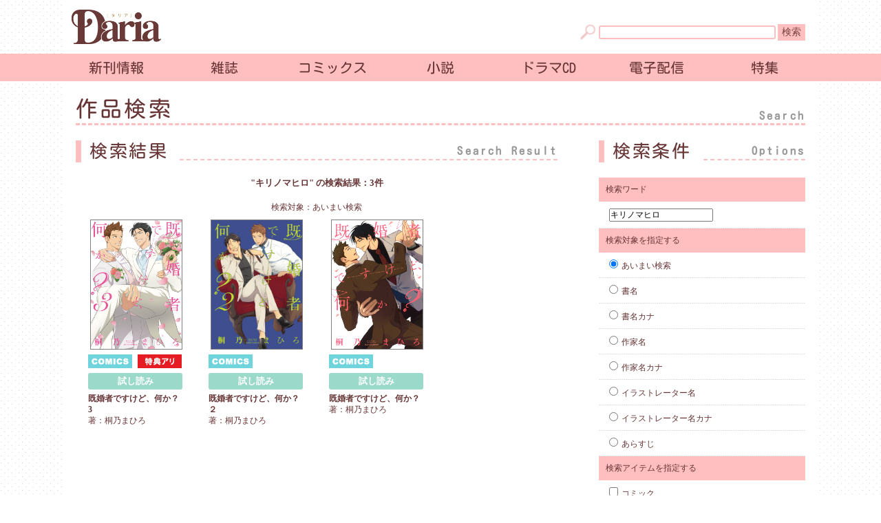

--- FILE ---
content_type: text/html; charset=UTF-8
request_url: https://www.fwinc.jp/daria/search/?search=%E3%82%AD%E3%83%AA%E3%83%8E%E3%83%9E%E3%83%92%E3%83%AD
body_size: 4262
content:






















<!DOCTYPE HTML>
<html lang="ja">
<head>
<!-- Google Tag Manager -->
<script>(function(w,d,s,l,i){w[l]=w[l]||[];w[l].push({'gtm.start':
new Date().getTime(),event:'gtm.js'});var f=d.getElementsByTagName(s)[0],
j=d.createElement(s),dl=l!='dataLayer'?'&l='+l:'';j.async=true;j.src=
'https://www.googletagmanager.com/gtm.js?id='+i+dl;f.parentNode.insertBefore(j,f);
})(window,document,'script','dataLayer','GTM-WKJW6CG');</script>
<!-- End Google Tag Manager -->

<!-- Global site tag (gtag.js) - Google Analytics -->
<script async src="https://www.googletagmanager.com/gtag/js?id=UA-9575149-1"></script>
<script>
  window.dataLayer = window.dataLayer || [];
  function gtag(){dataLayer.push(arguments);}
  gtag('js', new Date());

  gtag('config', 'UA-9575149-1');
</script>

<meta charset="utf-8" />
<title>商品検索｜ダリア公式サイト</title>

<meta name="viewport" content="width=device-width,initial-scale=1.0,minimum-scale=1.0,maximum-scale=1.0,user-scalable=no" id="meta">
<meta name="description" content="BLコミック雑誌 ">
<meta name="keywords" content="ダリア,Daria,フロンティアワークス,Frontier Works,ボーイズラブ,BL,雑誌,ドラマCD,崎谷はるひ,吉原理恵子,七海,恵庭,絵歩,ひなこ,りゆま加奈,朝丘戻,愛の言霊,web小説,試し読み,女性向け,文庫,コミック,漫画,ドラマCD,電子書籍,フェア,応募者全員サービス,腐女子">
<meta name="author" content="FRONTIER WORKS">
<meta name="copyright" content="FRONTIER WORKS">
<meta http-equiv="X-UA-Compatible" content="IE=Edge">
<meta name="format-detection" content="telephone=no">

<link rel="stylesheet" type="text/css" href="/daria/common/css/reset.css">
<link rel="stylesheet" type="text/css" href="/daria/common/css/headfoot.css?__" id="headfoot">

<script src="/daria/common/js/jquery-1.11.1.min.js" type="text/javascript"></script>
<script src="/daria/common/js/jquery.easy-rollover.js" type="text/javascript"></script>

<link rel="preconnect" href="https://fonts.googleapis.com">
<link rel="preconnect" href="https://fonts.gstatic.com" crossorigin>
<link href="https://fonts.googleapis.com/css2?family=Zen+Old+Mincho:wght@600&display=swap" rel="stylesheet">

<!--個別js-->


<!--個別CSS-->
<link rel="stylesheet" type="text/css" href="css/style.css?2510">

<!--スマホ用スライドメニュー-->
<script src="/daria/common/js/jquery.sidr.min.js"></script>

<!--jQuery-common-->
<script src="/daria/common/js/global.js?2312"></script>

<!--jQuery-colorbox-->
<script src="/daria/common/js/colorbox/jquery.colorbox-min.js" type="text/javascript"></script>
<link rel="stylesheet" type="text/css" href="/daria/common/js/colorbox/colorbox.css">
<script type="text/javascript">

(function(){
  var html = document.getElementsByTagName('html')||[];
  html[0].classList.add('enable-javascript');
  window.addEventListener("load", function(){
    html[0].classList.add('window-load');
  }, false);
})();

</script>

<!--lightbox-->
	<script src="/daria/common/js/lightbox-2.6.min.js"></script>
	<link rel="stylesheet" href="/daria/common/css/lightbox.css" media="all">
<!--/lightbox-->

<style>
<!--
    /* JavaScriptが有効な場合、対象を隠す */
    html.enable-javascript .slider-pro{
      visibility: hidden;
    }
    /* 画像すべてを読み終えたら、対象を表示する */
    html.enable-javascript.window-load .slider-pro{
      visibility: visible;
    }
-->
</style>
</head>


<body>
<!-- Google Tag Manager (noscript) -->
<noscript><iframe src="https://www.googletagmanager.com/ns.html?id=GTM-WKJW6CG"
height="0" width="0" style="display:none;visibility:hidden"></iframe></noscript>
<!-- End Google Tag Manager (noscript) -->

<header>
	<div class="head_top">
		<h1><a href="/daria/"><img src="/daria/common/img/logo.png?_" alt="ダリアカフェ"></a></h1>
        <!--<p class="recruit"><a href="https://tenshoku.mynavi.jp/jobinfo-90657-2-33-1/"><img src="/daria/common/img/staff_2212.png"></a>
        <a href="https://baito.mynavi.jp/cl-002555802796/job-68762834/" style="margin-left:10px;"><img src="/daria/common/img/staff_221216.png"></a></p>-->
		<div class="sp_nav">
			<a href="#right-menu" class="right-menu"><img src="/daria/common/img/sp_menu.jpg">
			</a>
		</div>
		
		<div class="header_item">
			<form action="/daria/search/index.php" method="GET" name="frm">
			<input name="search" type="text" size="35" class="search_box" onkeypress="return myKeyPress(event.keyCode);">
			<input type="submit" value="検索" class="botton" name="submit01">
			</form>
		</div>
		
	</div>
	<div id="sidr-right" class="sidr right">
        
		<ul class="sp_menu">
            <li><a href="#right-menu" class="right-menu">メニューを閉じる</a></li>  
			<li><a href="/daria/release/">新刊情報</a></li>
			<li><a href="/daria/magazine/">雑誌</a></li>
            <li><a href="/daria/comic/">コミックス</a></li>
			<li><a href="/daria/novel/">小説</a></li>
			<li><a href="/daria/cd/">ドラマCD</a></li>
			<li><a href="/daria/digital/">電子配信</a></li>
			<li><a href="/daria/special/">特集</a></li>
		</ul>
	</div>

	<nav class="head">
		<ul>
			<li><a href="/daria/release/">新刊情報</a></li>
			<li><a href="/daria/magazine/">雑誌</a></li>
            <li><a href="/daria/comic/">コミックス</a></li>
			<li><a href="/daria/novel/">小説</a></li>
			<li><a href="/daria/cd/">ドラマCD</a></li>
			<li><a href="/daria/digital/">電子配信</a></li>
			<li><a href="/daria/special/">特集</a></li>
		</ul>
	</nav>
	<script>
		$(document).ready(function() {
			$('.right-menu').sidr({
			  name: 'sidr-right',
			  side: 'right'
			});
		});
	</script>
</header>





<div class="wrapper">

<h2 class="text">作品検索<span>Search</span></h2>

<div class="anchorlink sp"><div class="novelty_exist"><a href="#form">検索条件の指定</a></div></div>

<div class="main">

	<section class="release">
		<h3 class="text" style="width:100%;"><span class="h3title">検索結果</span><span class="h3alphabet">Search Result</span></h3>

   
    <p style="margin:20px;font-size:13px;font-weight:bold;">
        "キリノマヒロ" の検索結果：3件</p>
        

    <p>検索対象：あいまい検索</p>
    
    
		
<ul>
<li>

<a href="/daria/detail/?code=978-4-86657-013-6">

<img src="/daria/comic/item/dc/978-4-86657-013-6/img/cover.jpg?20260125134642" alt="既婚者ですけど、何か？ 3" class="cover"></a>

<p class="aside"><img src="/daria/common/img/icon_dc.jpg" class="type" alt="type"><img src="/daria/common/img/icon_novelty.jpg" class="special" alt="特典あり"></p>

<p class="preview_button"><a href="/daria/comic/item/dc/978-4-86657-013-6/preview.pdf#zoom=100" onclick="clickpdf()">試し読み</a></p>

<h4>既婚者ですけど、何か？ 3</h4>

<p>
著：桐乃まひろ<br>





</p>

</li>

<li>

<a href="/daria/detail/?code=978-4-86134-802-0">

<img src="/daria/comic/item/dc/978-4-86134-802-0/img/cover.jpg?20260125134642" alt="既婚者ですけど、何か？２" class="cover"></a>

<p class="aside"><img src="/daria/common/img/icon_dc.jpg" class="type" alt="type"></p>

<p class="preview_button"><a href="/daria/comic/item/dc/978-4-86134-802-0/preview.pdf#zoom=100" onclick="clickpdf()">試し読み</a></p>

<h4>既婚者ですけど、何か？２</h4>

<p>
著：桐乃まひろ<br>





</p>

</li>

<li>

<a href="/daria/detail/?code=978-4-86134-710-8">

<img src="/daria/comic/item/dc/978-4-86134-710-8/img/cover.jpg?20260125134642" alt="既婚者ですけど、何か？" class="cover"></a>

<p class="aside"><img src="/daria/common/img/icon_dc.jpg" class="type" alt="type"></p>

<p class="preview_button"><a href="/daria/comic/item/dc/978-4-86134-710-8/preview.pdf#zoom=100" onclick="clickpdf()">試し読み</a></p>

<h4>既婚者ですけど、何か？</h4>

<p>
著：桐乃まひろ<br>





</p>

</li>
</ul>	
	</section>
	
	

	
	


</div>


<div class="side" id="form">
	<section class="searchop">
		<h3 class="text" style="width:100%;"><span class="h3title">検索条件</span><span class="h3alphabet">Options</span></h3>
		
<form action="" method="get">
<dl>
<dt>検索ワード</dt>

<dd><input type="text" name="search" value="キリノマヒロ" /></dd>

<dt>検索対象を指定する</dt>
<dd><label><input name="target" type="radio" value="all" checked="checked" />あいまい検索</label></dd>
<dd><label><input name="target" type="radio" value="title" />書名</label></dd>
<dd><label><input name="target" type="radio" value="title_kana" />書名カナ</label></dd>
<dd><label><input name="target" type="radio" value="writer_main" />作家名</label></dd>
<dd><label><input name="target" type="radio" value="writer_main_kana" />作家名カナ</label></dd>
<dd><label><input name="target" type="radio" value="writer_ill" />イラストレーター名</label></dd>
<dd><label><input name="target" type="radio" value="writer_ill_kana" />イラストレーター名カナ</label></dd>
<dd><label><input name="target" type="radio" value="story" />あらすじ</label></dd>


<dt>検索アイテムを指定する</dt>
<dd><label><input name="item[]" type="checkbox" value="type-comic" />コミック</label></dd>
<dd><label><input name="item[]" type="checkbox" value="type-novel" />文庫</label></dd>
<dd><label><input name="item[]" type="checkbox" value="label-daria" />雑誌Daria</label></dd>
<dd><label><input name="item[]" type="checkbox" value="type-cd" />ドラマCD</label></dd>
<dd><label><input name="item[]" type="checkbox" value="digital_flg-1" />電子書籍</label></dd>


</dl>



<input value="上記条件で検索" type="submit" class="btn"/>

</form>
		
		
	</section>
</div>


</div>


<footer>
    <ul class="SnsBtn botton">
        <li><a href="http://www.facebook.com/share.php?u=https%3A%2F%2Fwww.fwinc.jp%2Fdaria%2Fsearch%2F%3Fsearch%3D%25E3%2582%25AD%25E3%2583%25AA%25E3%2583%258E%25E3%2583%259E%25E3%2583%2592%25E3%2583%25AD" onclick="window.open(this.href, 'FBwindow', 'width=650, height=450, menubar=no, toolbar=no, scrollbars=yes'); return false;"><img src="/daria/common/img/sns_fb.png" alt="Facebookでシェアする"></a></li>
        <li><a href="http://line.me/R/msg/text/?商品検索｜ダリアカフェ https%3A%2F%2Fwww.fwinc.jp%2Fdaria%2Fsearch%2F%3Fsearch%3D%25E3%2582%25AD%25E3%2583%25AA%25E3%2583%258E%25E3%2583%259E%25E3%2583%2592%25E3%2583%25AD" target="_blank"><img src="/daria/common/img/sns_ln.png" alt="Lineで送る"></a></li>
        <li><a href="http://twitter.com/intent/tweet?text=商品検索｜ダリアカフェ+https%3A%2F%2Fwww.fwinc.jp%2Fdaria%2Fsearch%2F%3Fsearch%3D%25E3%2582%25AD%25E3%2583%25AA%25E3%2583%258E%25E3%2583%259E%25E3%2583%2592%25E3%2583%25AD" target="_blank"><img src="/daria/common/img/sns_tw.png?2401" alt="Twitterで共有する"></a></li>
    </ul>
	<nav class="foot">
		<ul class="fotter_menu">
			<li class="botton_1"><a href="/daria/information" title="お知らせ|ダリアカフェ">お知らせ</a></li><!--
			--><li class="botton_2"><a href="/daria/looking" title="投稿募集|ダリアカフェ">投稿募集</a></li><!--
			--><li class="botton_2"><a href="/daria/contact" title="お問い合わせ|ダリアカフェ">お問い合わせ</a></li><!--
			--><li class="botton_2"><a href="/daria/bookstore.html" target="_blank" title="フロンティアワークス書店専用ページ">書店専用ページ</a></li><!--
			--><li class="botton_2"><a href="/daria/sitemap/" title="サイトマップ|ダリアカフェ">サイトマップ</a></li><!--
			--><li class="botton_2"><a href="/daria/recruit/" title="採用情報|ダリアカフェ">採用情報</a></li><!--
			--><li class="botton_2" style="width: 100%;"><a href="/daria/privacy/" title="プライバシーポリシー|ダリアカフェ" style="border-right:none;">プライバシーポリシー</a></li>
			<li class="botton_2" style="width: 100%;"><a href="/daria/chpolicy/" title="カスタマーハラスメントポリシー|ダリアカフェ">カスタマーハラスメントポリシー</a></li>
		</ul>
	</nav>

	<p><small>Copyright Frontier Works Inc. All rights reserved.<br>

	当サイト上の文章、画像、写真などすべてのデータの著作権は(株)フロンティアワークスにあります。<br>
	これらのデータを無断で複製することは法律で禁じられています。</small></p>
	
	<p class="style_change"><a href="#"  onclick="document.getElementById('meta').content='width=1200';">PC版を表示する</a></p>
</footer>


</body>
</html>


--- FILE ---
content_type: text/css
request_url: https://www.fwinc.jp/daria/common/css/headfoot.css?__
body_size: 2550
content:
@charset "utf-8";

@import url('/daria/common/css/pagenav.css');

@font-face {
  font-family: "kosugi_maru";
  src: url("../KosugiMaru-Regular.ttf") format("truetype");
}
@font-face {
  font-family: "ZenMaruGothic";
  src: url("../ZenMaruGothic-Medium.ttf") format("truetype");
}
@font-face {
  font-family: "MPLUSRounded1c";
  src: url("../MPLUSRounded1c-Regular.ttf") format("truetype");
}
@font-face {
  font-family: "ShipporiMinchoB1";
  src: url("../ShipporiMinchoB1-Regular.ttf") format("truetype");
}


header, nav, article, aside, section, footer {
    display:block;
}
body {
	position:static;
	height:auto !important;
	font-size:13px;
	font-family: 'Hiragino Kaku Gothic ProN', Meiryo, 'MS PGothic', serif;
    line-height: 1.3;
    font-weight: normal;
	color:#673536;
	background-image:url(../img/back.png);
	background-repeat: repeat-y;
}
.sp_title {
	display:none;
}
@media screen and (max-width: 640px) {
	.pc_title {
		display:none;
	}
	.sp_title {
		display:block;
	}
}
.wrapper {
	background-color:#fff;
}
.head_top {
	margin:0 auto;
	width:1100px;
	overflow:hidden;
	background-color:#fff;
}
header div.head_top h1 img {
	float:left;
	margin:14px 0 14px 14px;
	width:130px;
}
header div.header_item{
    float:right;
    margin: 0 20px;
    margin-top: 35px;
}
header div.header_item ul{
	display:block;
	text-align:right;
	margin-bottom:5px;
	margin-top:0;
}
header div.header_item ul li{
	display:inline-block;
}
header div.head_top form {
        display:block;
	background-image:url("../img/icon_search.jpg");
	background-size:contain;
	background-repeat:no-repeat;
	background-position:left;
}
header div.head_top form input.search_box {
	margin-left:28px;
	border:solid 2px #ffbfc0;
	border-radius:3px;
}
header div.head_top form input.botton {
	border-style: none;
	background-color:#ffbfc0;
	color:#764040;
	height: 24px;
    width: 40px;
    font-size: 14px;
}
nav.head {
	background:#ffbfc0;
	width:100%;
	text-align:center;
	height: 40px;
	display:block;
	margin:0;
	font-size: 20px;
    font-family: "kosugi_maru", serif;
	font-weight: 400;
}
nav.head ul {
	width:1100px;
	margin:0 auto;
	text-align:center;
	display:flex;
}
nav.head ul li {
	width: 15%;
}
nav.head ul li a {
	display: block;
	width:100%;
	height:100%;
	text-decoration: none;
    padding-top: 1px;
	line-height: 39px;
    height: 39px;
}
nav.head ul li a:link, nav.head ul li a:visited {
	color: #673536;
}
nav.head ul li a:hover {
	background-color: white;
	color:#f2c6c7;
}
nav.head ul li img {
	margin:0;
	padding:0;
}
.sp_nav {
	display:none;
}
.sidr {
	display:none;
	position:absolute;
	right:-181px !important;
	top:0;
	height:100%;
	z-index:999999;
	width:180px;
	overflow-x:none;
	overflow-y:auto;
	text-align:center;
	background:#ffbfc0;
	border-left: solid 1px #ffbfc0;
}
.sidr ul.sp_menu {
	margin:auto;
	width:180px;
	position: fixed;
	font-size: 18px;
    font-family: "kosugi_maru", serif;
    font-weight: 400;
}
.sidr ul.sp_menu li a {
	display:block;
    padding-top: 20px;
	width:100%;
	margin:0 auto;
	text-decoration: none;
}
.sidr ul.sp_menu li a:link, .sidr ul.sp_menu li a:visited {
	color: #673536;
}
.sidr ul.sp_menu li a:after {
    display: block;
    content: "";
    width:40px;
    height:1px;
    margin: 0 auto;
    border-bottom:1px dashed #673536;
    padding-top: 15px;
}
.sidr ul.sp_menu li:first-child {
    height: 30px;
    padding-top: 20px;
}
.sidr ul.sp_menu li:first-child a {
    position: relative;
    padding-top: 0;
    color: #673536;
    font-size: 14px;
    margin-left: 7px;
    text-decoration: none;
}
.sidr ul.sp_menu li:first-child a:before {
    display: inline-block;
    content:"";
    position: absolute;
    background-image:url("/daria/common/img/close.png");
    background-size: contain;
    background-repeat: no-repeat;
    width: 25px;
    height: 25px;
    top: -5px;
    left: 10px;
}
.sidr ul.sp_menu li:first-child a:after {
    display: none;
}
.sidr ul.sp_menu li:last-child a:after {
    display: none;
}
ul.SnsBtn {
	padding: 0;
    width: auto;
    margin: 20px auto 30px;
}
ul.SnsBtn li {
	display:inline;
	margin: 0 10px;
}
.recruit {
	margin-top:20px;
	float:left;
}
.recruit a {
	display: block;
	float: left;
	margin-left: 50px;
	margin-top: 5px;
}
.recruit a:link, .recruit a:visited,
.recruit_sp a:link, .recruit_sp a:visited {
	color:#ffffff;
}
.recruit a:hover, .recruit_sp a:hover {
	opacity:0.7;
}
.recruit_sp a {
		display:none;
	}
@media screen and (max-width: 1100px) {
	.head_top, nav.head, nav.head ul {
		width:100%;
	}
}
@media screen and (max-width: 640px) {
	.recruit {
		display:none;
	}
	.recruit_sp {
		position: static;
		margin:0;
        text-align: center;
        margin-bottom: 10px;
	}
	.recruit_sp a {
		display:inline-block;
	    width: auto;
        height: 6vw;
	}
    .recruit_sp a img {
		width:100%;
        max-width: 100%;
        height:100%;
	}
	.head_top {
		width:100%;
		position:fixed;
		z-index: 999;
	}
	header div.head_top h1 {
		width:40%;
	}
	header div.head_top h1 img {
		width:90px;
		margin:10px;
	}
	header div.header_item {
		clear:both;
		float:none;
		margin:0;
		background-color: #ffbfc0;
	}
	header div.head_top form {
		float:none;
		width: 90%;
		margin: 0 auto;
		background:none;
	}
	header div.head_top form input.search_box {
		width:85%;
		margin-left:0;
		margin-top: 10px;
		margin-bottom: 10px;
		border:0;
	}
	header div.head_top form input.botton {
		-webkit-appearance:none;
		background: #fff;
		color: #743E3E;
		margin-left: 1%;
		height:23px;
		border-radius: 0;
		border: 1px solid #743E3E;
	}
	header div.header_item ul {
		display:none;
	}
	nav.head{
		display:none;
	}
	#slider {
		margin-top:0 !important;
	}
	.sp-slides-container {
		margin-top:0 !important;
	}
	.sp_nav {
		float:right;
		display:block;
		margin:4% 2% 0;
	}
	.sp_nav img {
		width:90px;
	}
	.sp_nav a {
		display:block;
	}
	.wrapper {
    	padding-top: 95px;
	}
}

footer {
	clear:both;
	background-color:#ffbfc0;
	padding: 10px 0 20px !important;
	width:100%;
	display:block;
	margin:0 auto;
    text-align:center;
}
footer nav.foot{
    width:1100px;
    text-align:center;
    margin:10px auto;
	font-size:14px;
}

footer nav.foot ul li {
	display:inline;
    padding:0 10px ;
    border-left:1px solid;
	margin:0;
}

footer nav.foot ul li:last-child {
    border-right:1px solid;
}

footer nav.foot a {
	text-decoration:none;
}
footer nav.foot a:link, footer nav.foot a:visited {
	color:#673536;
}
.style_change a {
	display:none;
}
@media screen and (max-width: 640px) {
	footer nav.foot {
		width:100%;
	}
	footer nav.foot ul {
		width:90%;
		margin:0 auto;
		font-size:90%;
		display:flex;
        flex-wrap: wrap;
	}
	footer nav.foot ul li {
		border:none;
        width: 50%;
		padding: 0;
	}
	footer nav.foot ul li:last-child {
		border-right:none;
	}
	footer nav.foot ul li a {
		display:block;
		margin:10px 0;
		color:#fff;
		padding:5px 0;
		font-size:12px;
        width:100%;
	}
    footer nav.foot ul li:nth-child(odd) a {
        border-right:solid 1px;
    }
    footer nav.foot ul li:last-child a {
        border-right:none;
    }
	footer p {
		margin:0 5%;
	}
	footer .style_change a {
		display: block;
    	margin: 10px auto 0;
    	width: 50%;
    	text-decoration: none;
		color: #797979;
		padding: 9px 0;
		background: -moz-linear-gradient(
			top,
			#f0f0f0 0%,
			#d4d4d4);
		background: -webkit-gradient(
			linear, left top, left bottom,
			from(#f0f0f0),
			to(#d4d4d4));
		-moz-border-radius: 5px;
		-webkit-border-radius: 5px;
		border-radius: 5px;
		border: 1px solid #9A9A9A;
		-moz-box-shadow:
			0px 1px 3px rgba(000,000,000,0),
			inset 1px 1px 1px rgba(255,255,255,1);
		-webkit-box-shadow:
			0px 1px 3px rgba(000,000,000,0),
			inset 1px 1px 1px rgba(255,255,255,1);
		box-shadow:
			0px 1px 3px rgba(000,000,000,0),
			inset 1px 1px 1px rgba(255,255,255,1);
	}
}

.btn_booklist{
	margin-bottom:50px;
}
@media screen and (max-width: 640px) {
	.btn_booklist{
		width:90%;
		overflow:hidden;
		margin:0 auto 50px;
	}
	.btn_booklist img {
		position: relative;
	}
}


.april img {
	margin: 12px 0 0 30px;
	border: solid 1px #A4831E;
}
@media screen and (max-width: 768px) {
	.april {
		display:block;
		text-align:center;
	}
	.april img {
		margin: 0;
	}
}

span.new_digi {
	display:none;
}
h2.text {
	text-align: left;
    margin: 20px 20px 15px;
    font-size: 32px;
    font-family: "kosugi_maru", serif;
    font-weight: 400;
    border-bottom: dashed 3px #ffbfc0;
	letter-spacing: 0.1em;
}
h2.text span {
    font-size: 16px;
    font-weight: 700;
    color: #999;
    display: inline-block;
    letter-spacing: .08em;
    text-align: right;
    float: right;
    padding-top: 20px;
    letter-spacing: 0.2em;
}
h3.text {
	width: 1060px;
    text-align: left;
    margin: 10px 0 25px;
    font-size: 26px;
    font-family: "kosugi_maru", serif;
    font-weight: 400;
    line-height: 0.7;
    padding-bottom: 3px;
    padding-top: 3px;
    border-bottom: dashed 2px #ffbfc0;
}
h3.text span.h3title {
	background-color: #ffffff;
    padding: 2px 16px 4px 12px;
    margin: 0;
    border-left: 8px solid #ffbfc0;
	letter-spacing: 0.1em;
}
h3.text span.h3alphabet {
	font-size: 16px;
    font-weight: 700;
    color: #999;
    display: inline-block;
    letter-spacing: .08em;
    text-align: right;
    float: right;
    padding-top: 4px;
    letter-spacing: 0.2em;
}

@media screen and (max-width: 768px) {
	h2.text {
		font-size: 24px;
        margin: 15px 3% 15px;
		width: auto;
	}
	h2.text span {
		display: none;
	}
	h3.text {
		width:auto !important;
		font-size: 22px;
        margin: 0 3% 20px;
	}
	h3.text span.h3alphabet {
		display: none;
	}
}

--- FILE ---
content_type: text/css
request_url: https://www.fwinc.jp/daria/search/css/style.css?2510
body_size: 1653
content:
@charset "utf-8";

.wrapper {
	width:1100px;
	margin:0px auto;
	text-align:center;
	background-color:#ffffff;
	overflow:hidden;
	font-size:12px;
    padding-bottom: 30px;
}
h2 {
	margin:15px auto;
}
@media screen and (max-width: 768px) {
	.wrapper {
		width:100%;
	}
    h2 {
        margin:5px auto 10px;
    }
}
.wrapper section {
	overflow:hidden;
	margin:0 auto;;
	display:block;
}
.main {
	float:left;
}
.side {
	float:right;
}
section h3.text {

}
section h3 img {
	text-align:center;
	width:100%;
}
section h3.back {
	background-image:url("../img/title_back.jpg");
	font-size:16px;
	padding-left:10px;
	font-weight:bold;
}
@media screen and (max-width: 768px) {
	.main, .side {
		float:none;	
	}
	h2, h2 img, section h3 {
		width:100%;
	}
	section h3.back {
		padding-left:0;
		text-indent:10px;
	}
}


/*　新着情報・既刊リスト　*/
section.release {
	width:700px;
	margin-bottom:0;
	margin-left:20px;
}
section.release ul{
	width:700px;
	overflow:hidden;
	margin-bottom:20px;
    display: flex;
    flex-wrap: wrap;
    justify-content: flex-start;
}
section.release ul li{
    width:25%;
	min-height: 280px;
    margin: 10px 0 10px;
}
section.release ul li img.cover{
	width:134px;
	border:solid 1px #7f7f7f;
    box-sizing: border-box;
}
section.release ul li p, section.release ul li h4 {
	text-align:left;
	width:137px;
	margin-left:18px;
	line-height:1.4;
}
section.release ul li h4 {
	clear:both;
	font-weight:bold;
}
section.release ul li a {
	text-decoration:none;
}
section.release ul li a:link,  section.release ul li a:visited{
	color:#673536;
}
section.release ul li p.aside img {
	margin:3px 0;
	margin-bottom:7px;
}
section.release ul li p.aside img.type {
	float:left;
}
section.release ul li p.aside img.special {
	float:right;
	margin-right:1px;
}
.preview_button {
    clear: both;
    text-align: center !important;
    background-color: #9bd9ca;
    font-weight: bold;
    font-size: 13px;
    border-radius: 3px;
    margin: 10px 0 10px;
    padding: 3px 0;
}
.preview_button a {
    color:#fff !important;
}
section.release ul li .preview_button {
    margin: 0;
    margin-left: 18px;
    margin-bottom: 5px;
    font-size: 13px;
    padding: 3px 0;
}
@media screen and (max-width: 768px) {
	section.release {
		float:none;
		width:100%;
		margin:0 auto;
	}
	section.release ul {
		max-width:700px;
		margin:0 auto;
	}
    section.release ul li .preview_button {
        width: 80% !important;
    }
}
@media screen and (max-width: 640px) {
	section.release ul {
		max-width:90%;
		margin-bottom:20px;
        justify-content: space-between;
	}
	section.release ul li{
		width:46%;
		margin-bottom:20px;
        min-height: 0;
	}
	section.release ul li img.cover{
		width:100%;
	}
    section.release ul li p, section.release ul li h4 {
        margin-left:0;
    }
    section.release ul li .preview_button {
        margin-left:0;
        width: 100% !important;
    }
}


/*　新着情報・既刊リスト　*/
section.pickup {
	width:700px;
	margin-bottom:0;
	margin-left:20px;
	margin-bottom:40px;
}
section.pickup ul {
	margin-left:20px;
	margin-top:20px;
}
section.pickup ul li {
	float:left;
	margin-right:20px;
	margin-bottom:10px;
}
section.pickup ul li:nth-child(2n) {
	margin-right:0;
}
section.pickup ul li img {
	width:320px;
	border: solid 1px #7f7f7f;  
}


/*　作家リスト　*/
section.list {
	width:340px;
	margin-bottom:35px;
	text-align:left;
	margin-right:20px;
}
section.list ul {
	line-height:2.0;
}
section.list ul li {
	text-indent: 20px
}
section.list ul li:after {
	content:"";
	display:block;
	height:3px;
	background-image:url("../../common/img/line.png");
}
section.list ul li span {
	float:right;
	text-align:right;
	font-size:10px;
	color:#82898F;
}
section.list ul li a {
	display:block;
	text-decoration:none;
	color:#673536;
	width:100%;
}
section.list ul li a:hover {
	background-image:url("../../common/img/yajirushi.jpg");
	background-repeat:no-repeat;
	background-position:2% center;
}

/*サイド　検索オプション*/

section.searchop dl{
    text-align:left;
    width:300px;
    margin:0 auto 20px;;
}
section.searchop dt{
    background-color:#ffbfc0;
    padding:10px;
}
section.searchop dd{
    padding:10px;
    background:url("../../common/img/line.png") repeat-x bottom;  
}
section.searchop{
    margin-bottom:20px;
	margin-right: 20px;
}
section.searchop form input{
    margin:0 5px;
}
section.searchop form input.btn{
    background-color: #cbcbff;
    border-style: none;
    color: #764040;
    padding:10px;
    width:90%;
    cursor:pointer;
    border:solid 1px #673536;
}
section.searchop form input.btn:hover{
    background-color:#ff6666;
    color: white;
}
@media screen and (max-width: 768px) {
    section.searchop dl{
        width:90%;
    }
}


/*ページ内リンク*/
.anchorlink {
    display: none;
}
.anchorlink div a {
    position: relative;
    display: block;
    width: 140px;
    text-align: center;
    background-color: #f0be67;
    margin-right: 10px;
    padding: 6px 4px 4px 12px;
    font-weight: bold;
    border-radius: 3px;
    font-size: 13px;
    text-decoration: none;
    float:right;
}
.anchorlink div a:link, .anchorlink div a:visited {
    color: #fff;
}
.anchorlink div a:before {
    position: absolute;
    display: inline-block;
    content: "";
    background-image: url(/daria/common/img/arrow_w.png);
    background-size: contain;
    background-repeat: no-repeat;
    width: 28px;
    height: 28px;
    left: 0;
    top: 0;
}
@media screen and (max-width: 768px) {
    .anchorlink {
        display: block;
    }
}

--- FILE ---
content_type: text/css
request_url: https://www.fwinc.jp/daria/common/css/pagenav.css
body_size: 222
content:
section.release ul.pagenav{
    float:none;
    display:table !important;
    margin:0 auto 50px auto ;
    width:auto ;
    border-spacing :2px;
}

section.release ul.pagenav li{
    float:none;
    display:table-cell !important;
    border:solid 1px;
    width:25px !important;
    height:25px !important;
}

section.release ul.pagenav li.current{
    background:mistyrose;
}

section.release ul.pagenav li a{
    width:25px;
    height:25px;
    display:block;
    line-height:25px;
}

--- FILE ---
content_type: text/javascript
request_url: https://www.fwinc.jp/daria/common/js/global.js?2312
body_size: 1036
content:
/*別ウィンドウ*/
jQuery(document).ready(

	function(){
	jQuery('a[href^=http]')
	.not('[href*="'+location.hostname+'"]')
	.attr({target:"_blank", rel:"noopener"});
})  


/*マウスオーバー*/
$(document).ready(
  function(){
    $("a img,.over").not("header a img").hover(function(){
       $(this).fadeTo("fast", 0.7); // マウスオーバーで透明度を60%にする
    },function(){
       $(this).fadeTo("normal", 1.0); // マウスアウトで透明度を100%に戻す
    });
});


/*トグル*/
    $(function(){
        $(".TglSB").on("click", function() {
			$(".ShopBtn").slideToggle();
            $(this).toggleClass("active");
        });
    });

    $(function(){
        $(".TglDB").on("click", function() {
			$(".DigiBtn").slideToggle();
            $(this).toggleClass("active");
        });
    });

    $(function(){
        $(".toggle").on("click", function() {
            $(this).next().slideToggle();
            $(this).toggleClass("active");
        });
    });



/*IMGロールオーバー*/
	$(function(){ 
		$('.rollover').easyRollover({
			suffix: '_off.',
			suffix_replace: '_on.'
		});
	});

/*スクロールバック*/
$(function() {
	var topBtn = $('#page-top');
    var topBtnLink = $('#page-top a');
	topBtn.hide();
	//スクロールが100に達したらボタン表示
	$(window).scroll(function () {
		if ($(this).scrollTop() > 100) {
			topBtn.fadeIn();
		} else {
			topBtn.fadeOut();
		}
	});
	//スクロールしてトップ
    topBtnLink.click(function () {
		$('body,html').animate({
			scrollTop: 0
		}, 500);
		return false;
    });
});

$(function() {
    $(".c-box-img").colorbox({
    maxWidth:"95%",
    maxHeight:"95%",
    opacity: 0.8
  });
});

$(function() {
  $(".inline").colorbox({
    inline:true,
    maxWidth:"90%",
    maxHeight:"90%",
    opacity: 0.8
  });
});

$(function () {
	var w = $(window).width();
	var x = 768;
	if (w <= x) {
		var headerHight = 95;
	} else {
	    var headerHight = 5;
	}

    $('a[href^=#]:not(.inline)').click(function(){
        var href= $(this).attr("href");
        var target = $(href == "#" || href == "" ? 'html' : href);
        var position = target.offset().top-headerHight; //ヘッダの高さ分位置をずらす
        $("html, body").animate({scrollTop:position}, 550, "swing");
        return false;
    });
});
